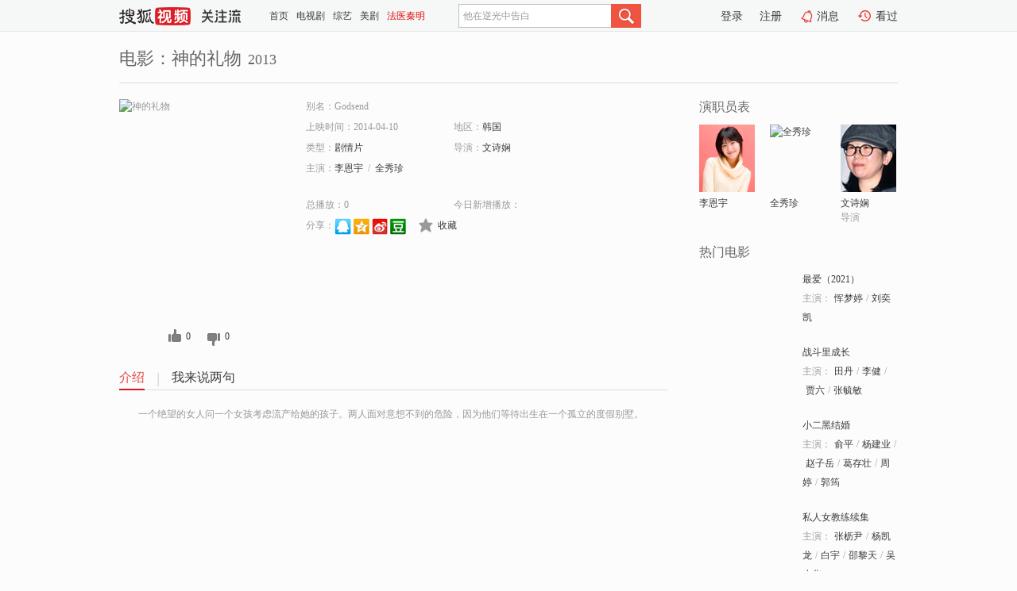

--- FILE ---
content_type: text/html;charset=UTF-8
request_url: https://score.my.tv.sohu.com/digg/get.do?type=327&vid=1216228&callback=jQuery172031736620587366016_1769083226070&_=1769083231024
body_size: 123
content:
jQuery172031736620587366016_1769083226070({"vid":1216228,"downCount":0,"statusText":"success but not exists","upCount":0,"pid":-1,"tvid":1216228,"type":327,"status":200})

--- FILE ---
content_type: text/javascript; charset=utf-8
request_url: https://hui.sohu.com/mum/ipqueryjp?callback=jsonp1769083225688&cookie=1769083225869&platform_source=pc&_=1769083225689
body_size: 28
content:
typeof jsonp1769083225688 === 'function' && jsonp1769083225688({
  "ext_ip": "18.188.14.104",
  "urls": []
});

--- FILE ---
content_type: text/plain;charset=UTF-8
request_url: https://v4.passport.sohu.com/i/cookie/common?callback=passport4015_cb1769083230844&dfp=1769083230886&_=1769083230886
body_size: -297
content:
passport4015_cb1769083230844({"body":"","message":"Success","status":200})